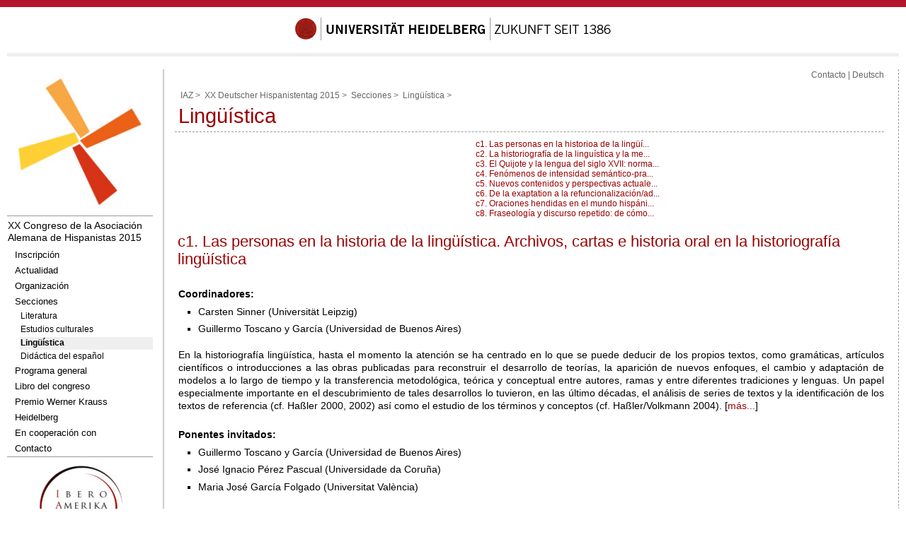

--- FILE ---
content_type: text/html; charset=utf-8
request_url: https://www.uni-heidelberg.de/fakultaeten/neuphil/iask/sued/iaz/20ht/sektionen/sw_es.html
body_size: 7810
content:
<!DOCTYPE html>
<html lang="es">
<head>
  <meta name="GENERATOR" content="IMPERIA 10.5.6_1">

  <meta charset="utf-8">
  <title>Lingüística </title>
  <meta name="author" content="Hans Jürgen Widemann Müller">
  <meta name="organization-email" content="info@iued.uni-heidelberg.de ">
  <meta name="city" content="Heidelberg">
  <meta name="country" content="Germany - Deutschland">
  <meta name="revisit-after" content="3 days">
  <meta http-equiv="imagetoolbar" content="no">
  <meta name="MSSmartTagsPreventParsing" content="true">
  <meta name="keywords" content="Lingüística, secciones, XX Congreso de la Asociación Alemana de Hispanistas 2015">
  <meta name="description" content="Lingüística">



<style type="text/css">
				@import url(https://www.uni-heidelberg.de/css/uni/core/base_ltr.css);
				@import url(https://www.uni-heidelberg.de/css/uni/basemod_ltr_spread.css);
				@import url(https://www.uni-heidelberg.de/css/uni/content.css);
				@import url(https://www.uni-heidelberg.de/css/uni/style_ltr.css);
				@import url(https://www.uni-heidelberg.de/css/uni/print/print_ltr.css);
</style>








<style  type="text/css" media="all">
<!--
#naviMainContainer a#id_es_11{background-color:#efefef;font-weight:bold;}
#naviSubContainer a#id_es_11{background-color:#efefef;font-weight:bold;}
-->
</style>

  <style type="text/css">
/**CSS Rechte Spalte**/
div.roundboxiaz
{
border: solid 1px;
border-color: #909090;
border-radius: 5px 5px 5px 5px;
padding: 10px 10px 5px 10px;
margin: 0px -6px 10px -4px;
background-color:#efefef;
margin-bottom: -10px;
}
div#roundboxcal
{
display: box;
border: solid 0px;
border-radius: 5px;
padding: 10px 10px 5px 10px;
background-image: url('/md/iaz/logovk1.png');
margin: 0px -6px -15px -4px;
}
div#roundboxwordle
{
display: box;
border: solid 0px;
border-radius: 5px;
padding: 10px 10px 5px 10px;
background-image: url('/md/iaz/wordle195x105.png');
margin: 0px -6px -15px -4px;
}
div#roundboxhulc
{
display: box;
border: solid 0px;
border-radius: 5px;
padding: 0px 10px 0px 10px;
background-image: url('/md/iaz/logohulc195.jpg');
margin: 5px -6px -5px -4px;
}
div#roundboxsantander
{
border: solid 0px;
background-image:url('/md/iaz/logosantander.jpg');
margin: 0px -6px -15px -4px;
}
p.seitenanker
{
padding-left: 420px;
text-align: left;
}
.boxRightColumn
{
background-color:#fff;
}
/**CSS Nachnavi**/
div.roundboxnachnavi
{
border: solid 1px;
border-color: #909090;
border-radius: 5px 5px 5px 5px;
padding: 5px 10px 5px 10px;
margin: 0px -6px 10px -4px;
background-color:#efefef;
margin-bottom: -5px;
}
</style>
  <meta name="X-Imperia-Live-Info" content="29612bcd-49b0-4e73-4d36-603ea615b996/2/477/639/640/646/100582/156478/164643/164654">
</head>


<body class="hidecol2">



  <div id="topBarInstitute"><a name="up" id="up">&nbsp;</a></div>
  <div id="page_margins">
    <div id="page">


  <div id="universitaet">
    <a href="//www.uni-heidelberg.de/">
      <img src="http://www.uni-heidelberg.de/imperia/md/images/layoutgrafiken/schriftzug_uni_neu_448x32.gif"
           alt="Siegel | Universität Heidelberg | Zukunft seit 1386">
    </a>
  </div>
  <div id="greyBar"></div>




      <div id="main">
        <div id="col1">
          <div id="col1_content" class="clearfix">



<div class="institutslogo">
<a href="/fakultaeten/neuphil/iask/sued/iaz/20ht/index_es.html">


    <img src="http://www.uni-heidelberg.de/md/iaz/20ht/l20ht.jpg" alt="Iberoamerika-Zentrum" width="204">


</a>


</div>






<div id="naviMainContainer">
    <ul>



		<li class="oberste"> <a href="http://www.uni-heidelberg.de/fakultaeten/neuphil/iask/sued/iaz/20ht/index_es.html" id="id_es_0" >XX Congreso de la Asociación Alemana de Hispanistas 2015</a> </li>




		<li class="sub"> <a href="http://www.uni-heidelberg.de/fakultaeten/neuphil/iask/sued/iaz/20ht/anmel_es.html" id="id_es_1" >Inscripción</a> </li>




		<li class="sub"> <a href="http://www.uni-heidelberg.de/fakultaeten/neuphil/iask/sued/iaz/20ht/aktue_es.html" id="id_es_2" >Actualidad</a> </li>




		<li class="sub"> <a href="http://www.uni-heidelberg.de/fakultaeten/neuphil/iask/sued/iaz/20ht/orga_es.html" id="id_es_3" >Organización</a> </li>




		<li class="sub"> <a href="http://www.uni-heidelberg.de/fakultaeten/neuphil/iask/sued/iaz/20ht/sektionen/secc_es.html" id="id_es_4" >Secciones</a> </li>




		<li class="subsub"> <a href="http://www.uni-heidelberg.de/fakultaeten/neuphil/iask/sued/iaz/20ht/sektionen/lw_es.html" id="id_es_9" >Literatura</a> </li>




		<li class="subsub"> <a href="http://www.uni-heidelberg.de/fakultaeten/neuphil/iask/sued/iaz/20ht/sektionen/kw_es.html" id="id_es_10" >Estudios culturales</a> </li>




		<li class="subsub"> <a href="http://www.uni-heidelberg.de/fakultaeten/neuphil/iask/sued/iaz/20ht/sektionen/sw_es.html" id="id_es_11" >Lingüística</a> </li>




		<li class="subsub"> <a href="http://www.uni-heidelberg.de/fakultaeten/neuphil/iask/sued/iaz/20ht/sektionen/ds_es.html" id="id_es_12" >Didáctica del español</a> </li>




		<li class="sub"> <a href="http://www.uni-heidelberg.de/fakultaeten/neuphil/iask/sued/iaz/20ht/progr_es.html" id="id_es_5" >Programa general</a> </li>




		<li class="sub"> <a href="http://www.uni-heidelberg.de/fakultaeten/neuphil/iask/sued/iaz/20ht/reader_es.html" id="id_es_14" >Libro del congreso</a> </li>




		<li class="sub"> <a href="../wkp_es.html" id="id_es_13" >Premio Werner Krauss</a> </li>




		<li class="sub"> <a href="http://www.uni-heidelberg.de/fakultaeten/neuphil/iask/sued/iaz/20ht/hd/hd_es.html" id="id_es_6" >Heidelberg</a> </li>




		<li class="sub"> <a href="http://www.uni-heidelberg.de/fakultaeten/neuphil/iask/sued/iaz/20ht/koop_es.html" id="id_es_7" >En cooperación con</a> </li>




		<li class="sub"> <a href="http://www.uni-heidelberg.de/fakultaeten/neuphil/iask/sued/iaz/20ht/kont_es.html" id="id_es_8" >Contacto</a> </li>



</ul>
    <div class="navilast"></div>
</div> <!-- Ende NaviMainContainer -->




         
	

  <div class="boxRightColumn" id="rechts_1_0">
    <div class="rightColumntext"><p style="text-align: center; margin: -0px 0px -20px 0px;"><a href="http://www.uni-heidelberg.de/fakultaeten/neuphil/iask/sued/iaz/index_es.html">​<span class="i-iwe2-image-container" style="display: inline-block; margin: 0px;">​<span class="i-iwe2-image-container" style="display: inline-block; margin: 0px;"><img alt="Liaz" data-node-id="/2/477/639/640/646/100582/156478/177031" src="/md/iaz/20ht/fittosize__125_123_5dc570dbe6a78ef2d8017c6afb3cc4e8_liaz.jpg" style="width: 125px; height: 123px;" /><br />
<span class="i-iwe2-image-caption"></span></span>​<br />
<span class="i-iwe2-image-caption"></span></span>​<br style="clear: both;" />
​</a> <a href="http://www.hispanistica.de/es/la-asociacion/" style="margin: 0px;">​<span class="i-iwe2-image-container" style="display: inline-block; margin: 0px;"><img alt="Dhv Lomi Web" data-node-id="/2/477/639/640/646/100582/156478/157976" src="/md/iaz/20ht/fittosize__150_99_50d8ca9806e2b227a3ea01e889f61885_dhv_lomi_web.jpg" style="width: 150px; height: 99px;" /><br />
<span class="i-iwe2-image-caption"></span></span>​<br style="clear: both;" />
​<span class="i-iwe2-image-container" style="display: inline-block; margin: 0px;"><img alt="Dfg Logo Blau" data-node-id="/2/477/639/640/646/100582/156478/186712" src="/md/iaz/20ht/fittosize__150_53_acd90bc780cc4b4bbb97d128c14de854_dfg_logo_blau.jpg" style="width: 150px; height: 53px;" /><br />
<span class="i-iwe2-image-caption"></span></span>​</a><a href="http://www.dfg.de"><span class="i-iwe2-image-container" style="display: inline-block; margin: 0px;">​</span></a>​<span class="i-iwe2-image-container" style="display: inline-block; margin: 0px;"><br />
<span class="i-iwe2-image-caption"></span><br style="clear: both;" />
​</span>​<br />
<a href="http://www.mecd.gob.es/servicios-al-ciudadano-mecd/catalogo/cultura/becas-ayudas-y-subvenciones/ayudas-y-subvenciones/cooperacion/programa-hispanex-2013.html"><span class="i-iwe2-image-container" style="display: inline-block; margin: 0px;"><img alt="Logohispanex" data-node-id="/2/477/639/640/646/100582/156478/180829" src="/md/iaz/20ht/fittosize__150_30_9e1ee6fc74ab8dd0d580e8313c2395e5_logohispanex.png" style="width: 150px; height: 30px;" /></span></a></p>
</div>
    <div class="rightColumndist" style="line-height:.9ex;">&nbsp;</div>
  </div>


<div class="headlineRightColumn" id="rechts_headline_1_2">En cooperación con</div>
  <div class="boxRightColumn" id="rechts_1_2">
    <div class="rightColumntext"><div class="roundboxnachnavi" style="padding:-10px 5px 10px 5px;">
<p><a href="http://www.uni-heidelberg.de/fakultaeten/neuphil/iask/sued/index.html">Institut für Übersetzen und Dolmetschen (IÜD)</a></p>

<p><a href="http://www.uni-heidelberg.de/rose/">Romanisches Seminar (RoSe)</a></p>
</div>
</div>
    <div class="rightColumndist" style="line-height:.9ex;">&nbsp;</div>
  </div>






          </div>
        </div> <!-- ENDE Linke Spalte -->
        <div id="col3">
          <div id="col3_content" class="clearfix">


<div id="content"> <!--// Beginn content //-->



         <div id="naviHor"><a href="mailto:hispanistentag2015@uni-heidelberg.de">Contacto</a> | <a href="sw_de.html">Deutsch</a>
</div>





        <div class="pathway">







  &nbsp;<a href="../../index_es.html">IAZ</a>&nbsp;&gt;

  &nbsp;<a href="../index_es.html">XX Deutscher Hispanistentag 2015</a>&nbsp;&gt;

  &nbsp;<a href="secc_es.html">Secciones</a>&nbsp;&gt;

  &nbsp;<a href="sw_es.html">Lingüística</a>&nbsp;&gt;

        </div>

     	<h1>Lingüística</h1>
<div id="text">




<p class="seitenanker">
<a href="#31">c1. Las personas en la historioa de la lingüí...</a> <br>
<a href="#32">c2. La historiografía de la linguística y la me...</a> <br>
<a href="#33">c3. El Quijote y la lengua del siglo XVII: norma...</a> <br>
<a href="#34">c4. Fenómenos de intensidad semántico-pra...</a> <br>
<a href="#35">c5. Nuevos contenidos y perspectivas actuale...</a> <br>
<a href="#36">c6. De la exaptation a la refuncionalización/ad...</a> <br>
<a href="#37">c7. Oraciones hendidas en el mundo hispáni...</a> <br>
<a href="#38">c8. Fraseología y discurso repetido: de cómo...</a> <br>
</p>


	<h2><a href="http://www.uni-heidelberg.de/fakultaeten/neuphil/iask/sued/iaz/20ht/sektionen/31_es.html" id="31" name="31">c1. Las personas en la historia de la lingüística. Archivos, cartas e historia oral en la historiografía lingüística</a></h2>

<p style="text-align: justify;"><br>
<strong>Coordinadores:</strong></p>

<ul>
	<li style="text-align: justify;">Carsten Sinner (Universität Leipzig)</li>
	<li style="text-align: justify;">Guillermo Toscano y García (Universidad de Buenos Aires)</li>
</ul>

<p style="text-align: justify;">En la historiografía lingüística, hasta el momento la atención se ha centrado en lo que se puede deducir de los propios textos, como gramáticas, artículos científicos o introducciones a las obras publicadas para reconstruir el desarrollo de teorías, la aparición de nuevos enfoques, el cambio y adaptación de modelos a lo largo de tiempo y la transferencia metodológica, teórica y conceptual entre autores, ramas y entre diferentes tradiciones y lenguas. Un papel especialmente importante en el descubrimiento de tales desarrollos lo tuvieron, en las último décadas, el análisis de series de textos y la identificación de los textos de referencia (cf. Haßler 2000, 2002) así como el estudio de los términos y conceptos (cf. Haßler/Volkmann 2004). [<a href="http://www.uni-heidelberg.de/fakultaeten/neuphil/iask/sued/iaz/20ht/sektionen/31_es.html">más...</a>]</p>

<p style="text-align: justify;"><br>
<strong>Ponentes invitados:</strong></p>

<ul>
	<li style="text-align: justify;">Guillermo Toscano y García (Universidad de Buenos Aires)</li>
	<li style="text-align: justify;">José Ignacio Pérez Pascual (Universidade da Coruña)</li>
	<li style="text-align: justify;">Maria José García Folgado (Universitat València)</li>
</ul>

<h2 id="anker_3.1.2Lahistoriografadela"><a href="http://www.uni-heidelberg.de/fakultaeten/neuphil/iask/sued/iaz/20ht/sektionen/c2_es.html" id="32" name="32">c2. La historiografía de la lingüística y la memoria de la lingüística moderna</a></h2>

<p style="text-align: justify;"><br>
<strong>Coordinadores:</strong></p>

<ul>
	<li style="text-align: justify;">Gerda Haßler (Universität Potsdam)</li>
	<li style="text-align: justify;">María Luisa Calero Vaquera (Univerisdad de Córdoba)</li>
</ul>

<p style="text-align: justify;">Las investigaciones sobre la historia de la lingüística presentan una intensidad diferente en España y en Alemania; no obstante, pueden considerarse bien asentadas en ambos países. Pese a todo, y con frecuencia, apenas son tenidas en cuenta por los lingüistas no especialistas en historiografía, lo que implica a veces una memoria de escaso alcance en sus trabajos. Generalmente, en la investigación de los hechos lingüísticos el científico no es consciente de la historia y la tradición en el planteamiento de los problemas tratados. La confrontación con esta historia puede incluso conducir a una “paradoja historiográfica”, que se deriva de la relación entre los dos hechos siguientes: (1) Las declaraciones sobre el lenguaje están libres de anclaje temporal siempre y cuando los argumentos estén basados en objetos de interés. (2) La historiografía de la lingüística trata de declaraciones cuyo valor de verdad es indiferente al valor argumentativo en el pensamiento científico. Así, mientras que la constatación de que el castellano se desarrolló en la Península Ibérica antes que el latín es falsa, el hecho de que esto fuera constatado es una verdad histórico-científica que nos remite a un horizonte temporal, a ciertas argumentaciones e intenciones. Para los historiógrafos, todas las aproximaciones al objeto de investigación son relevantes. La historia no es considerada como un mero desarrollo acumulativo que alcanza la posición actual de la disciplina; el historiógrafo, además, intenta evitar el uso del pasado para legitimar el presente. El científico que investiga el objeto en cuestión, guiado por determinados objetivos e intereses, mira hacia atrás en la historia de la investigación y construye como punto de partida el estado actual de la investigación, cuya perspectiva histórica no le interesa. Desde este ángulo surge un horizonte retrospectivo que puede presentar características comunes de escuelas y épocas determinadas.[<a href="http://www.uni-heidelberg.de/fakultaeten/neuphil/iask/sued/iaz/20ht/sektionen/c2_es.html">más...</a>]</p>

<p style="text-align: justify;"><br>
<strong>Ponentes invitados:</strong></p>

<ul>
	<li style="text-align: justify;">Carmen Galán Rodríguez (Universidad de Extremadura)</li>
	<li style="text-align: justify;">Dolores Martínez Gavilán (Universidad de León)</li>
	<li style="text-align: justify;">Xavier Laborda Gil (Universitat de Barcelona)</li>
</ul>

<h2><a 20ht="" fakultaeten="" href="http://www.uni-heidelberg.de/fakultaeten/neuphil/iask/sued/iaz/20ht/sektionen/32_es.html" http:="" iask="" iaz="" id="33" name="33" neuphil="" sektionen="" sued="" www.uni-heidelberg.de="">c3. El Quijote y la lengua del siglo XVII: normas y tradiciones discursivas del español clásico al primer español moderno</a></h2>

<p style="text-align: justify;"><br>
<strong>Coordinadores:</strong></p>

<ul>
	<li style="text-align: justify;">Álvaro S. Octavio de Toledo y Huerta (Universität München)</li>
	<li style="text-align: justify;">Marta Fernández Alcaide (Universidad de Sevilla)</li>
	<li style="text-align: justify;">Elena Leal Abad (Universidad de Sevilla)</li>
</ul>

<p style="text-align: justify;">En el centenario del <em>Quijote </em>de Avellaneda y en vísperas del de la espléndida réplica cervantina, nos parece oportuno plantear un espacio de discusión científica sobre un asunto apenas tratado hasta la fecha: la configuración y evolución del español a lo largo del siglo XVII, partiendo del modelo (actuante ya en su siglo) que ofrecen el alcalaíno y sus contemporáneos y trazando la historia de las modificaciones sustanciales que acabarán desembocando, ya a principios del siglo XVIII, en la lengua de Feijoo o Torres Villarroel. [<a href="http://www.uni-heidelberg.de/fakultaeten/neuphil/iask/sued/iaz/20ht/sektionen/32_es.html">más...</a>]</p>

<p style="text-align: justify;"><br>
<strong>Ponentes invitados:</strong></p>

<ul>
	<li style="text-align: justify;">Rafael Cano Aguilar (Universidad de Sevilla)</li>
	<li style="text-align: justify;">José Luis Girón Alconchel (Univerisdad de Madrid)</li>
	<li style="text-align: justify;">José Jesús Gómez Asencio (Universidad de Salamanca)</li>
</ul>

<h2><a href="http://www.uni-heidelberg.de/fakultaeten/neuphil/iask/sued/iaz/20ht/sektionen/33_es.html" id="34" name="34">c4. Fenómenos de intensidad semántico-pragmáticos: atenuación e intensificación</a></h2>

<p style="text-align: justify;"><br>
<strong>Coordinadores:</strong></p>

<ul>
	<li style="text-align: justify;">Wiltrud Mihatsch (Universität Bochum)</li>
	<li style="text-align: justify;">Marta Albelda (Universidad de Valencia)</li>
</ul>

<p style="text-align: justify;">Las estrategias comunicativas de atenuación e intensificación han sido exploradas por la bibliografía desde perspectivas semánticas, pragmáticas y retóricas. La amplia nómina de recursos que pueden cumplir esta funciones, junto con la falta de criterios unificados para su delimitación, caracterización y reconocimiento, hacen de ellos todavía conceptos inestables en la lingüística. [<a href="http://www.uni-heidelberg.de/fakultaeten/neuphil/iask/sued/iaz/20ht/sektionen/33_es.html">más...</a>]</p>

<p style="text-align: justify;"><br>
<strong>Ponentes invitados:</strong></p>

<ul>
	<li style="text-align: justify;">Antonio Briz Gómez (Universitat de València)</li>
	<li style="text-align: justify;">María Eugenia Flores Treviño (Universiad Autónoma de Nuevo León)</li>
	<li style="text-align: justify;">Silvina Douglas de Sirgo (Universidad Nacional de Tucumán)</li>
</ul>

<h2><a href="http://www.uni-heidelberg.de/fakultaeten/neuphil/iask/sued/iaz/20ht/sektionen/34_es.html" id="35" name="35">c5. Nuevos contenidos y perspectivas actuales de la semántica léxica</a></h2>

<p style="text-align: justify;"><br>
<strong>Coordinadores:</strong></p>

<ul>
	<li style="text-align: justify;">Miguel Casas Gómez (Universidad de Cádiz)</li>
	<li style="text-align: justify;">Martin Hummel (Universidad de Graz)</li>
</ul>

<p style="text-align: justify;">Los recientes avances en la lingüística vienen marcados, hasta cierto punto, por la primacía en la consideración del hecho semántico (en sentido laxo en cuanto comunicación) como objeto principal de estudio, pues, si la semántica había quedado postergada hasta la década de los sesenta, a partir del último tercio del siglo XX ha sufrido una revalorización convirtiéndose, con el transcurrir de los años, en uno de los objetos centrales de las investigaciones lingüísticas por el desarrollo de los siguientes campos: [<a href="http://www.uni-heidelberg.de/fakultaeten/neuphil/iask/sued/iaz/20ht/sektionen/34_es.html">más...</a>]</p>

<p style="text-align: justify;"><br>
<strong>Ponentes invitados:</strong></p>

<ul>
	<li style="text-align: justify;">Ricardo Maldonado (Universidad Autónoma de Querétaro)</li>
	<li style="text-align: justify;">Teresa Cabré (Universitat Pompeu Fabra de Barcelona)</li>
	<li style="text-align: justify;">Nicole Delbecque (<span id="OLK_SRC_BODY_SECTION">Katholieke Universiteit Leuven</span>)</li>
</ul>

<h2><a href="http://www.uni-heidelberg.de/fakultaeten/neuphil/iask/sued/iaz/20ht/sektionen/35_es.html" id="36" name="36">c6. De la exaptation a la refuncionalización/adfuncionalización: mecanismos para describir el cambio lingüístico</a></h2>

<p style="text-align: justify;"><br>
<strong>Coordinadoras:</strong></p>

<ul>
	<li style="text-align: justify;">Mar Garachana Camarero (Universidad de Barcelona)</li>
	<li style="text-align: justify;">Dorien Nieuwenhuijsen (Universiteit de Utrecht)</li>
</ul>

<p style="text-align: justify;">Esta sección tiene por objeto estudiar procesos evolutivos que superan (o complementan) los tradicionales mecanismos de cambio gramatical contemplados por la Teoría de la Gramaticalización. Más concretamente, se analizarán cambios gramaticales que responden a los mecanismos de refuncionalización y adfuncionalización. [<a href="http://www.uni-heidelberg.de/fakultaeten/neuphil/iask/sued/iaz/20ht/sektionen/35_es.html">más...</a>]</p>

<p style="text-align: justify;"><br>
<strong>Ponentes invitados:</strong></p>

<ul>
	<li style="text-align: justify;">Concepción Company Company (Universidad Nacional Autónoma de México)</li>
	<li style="text-align: justify;">Rosa M. Espinosa Elorza (Universidad de Valladolid)</li>
	<li style="text-align: justify;">Christopher Pountain (University of London)</li>
</ul>

<h2><a href="http://www.uni-heidelberg.de/fakultaeten/neuphil/iask/sued/iaz/20ht/sektionen/36_es.html" id="37" name="37">c7. Oraciones hendidas en el mundo hispánico: problemas estructurales y variacionales</a></h2>

<p style="text-align: justify;"><br>
<strong>Coordinadores:</strong></p>

<ul>
	<li style="text-align: justify;">Elena Diez del Corral Areta (Université de Lausanne)</li>
	<li style="text-align: justify;">Miguel Gutiérrez Maté (Friedrich-Alexander-Universität Erlangen-Nürnberg)</li>
</ul>

<p style="text-align: justify;">Las llamadas oraciones hendidas o escindidas (en inglés <em>clefts</em>) —también <em>perífrasis de relativo</em> (Moreno Cabrera 1999) o <em>copulativas enfáticas de relativo</em> (NGLE 2009)— han sido un objeto de investigación central en la Hispanística de las últimas décadas, en sintonía con el auge de los estudios sobre estructura informativa desde una perspectiva sintáctica. Sin embargo, sigue vigente la discusión sobre algunos aspectos formales y funcionales de estas construcciones, así como sigue siendo necesario continuar (o, en algunos puntos, iniciar) el estudio de su localización en el dominio variacional del español. [<a href="http://www.uni-heidelberg.de/fakultaeten/neuphil/iask/sued/iaz/20ht/sektionen/36_es.html">más...</a>]</p>

<p style="text-align: justify;"><br>
<strong>Ponentes invitados:</strong></p>

<ul>
	<li style="text-align: justify;">Mercedes Sedano (Universidad Central de Caracas)</li>
	<li style="text-align: justify;">Dunia Catalina Méndez Vallejo (Princeton University)</li>
	<li style="text-align: justify;"><font face="Arial,sans-serif">Salvador Gutiérrez (Universidad de León / Real Academia Española)</font></li>
</ul>

<h2><a href="http://www.uni-heidelberg.de/fakultaeten/neuphil/iask/sued/iaz/20ht/sektionen/37_es.html" id="38" name="38">c8. Fraseología y discurso repetido: de cómo el lenguaje innova sobre la tradición</a></h2>

<p style="text-align: justify;"><br>
<strong>Coordinadores:</strong></p>

<ul>
	<li style="text-align: justify;">Carmen Mellado Blanco (Universidad de Santiago de Compostela)</li>
	<li style="text-align: justify;">Inés Olza (Universidad de Navarra)</li>
	<li style="text-align: justify;">Katrin Berty (Universität Heidelberg)</li>
</ul>

<p style="text-align: justify;">La fraseología española ha experimentado un avance extraordinario en los últimos años, en especial a partir de la publicación del <em>Manual de fraseología española</em> de Gloria Corpas Pastor (1996). Años antes, la relevante obra del colombiano Alberto Zuluaga <em>(Introducción al estudio de las expresiones fijas</em>, 1980) hizo posible la difusión de la investigación fraseológica alemana y rusa en el marco del español de España e Hispanoamérica. [<a href="http://www.uni-heidelberg.de/fakultaeten/neuphil/iask/sued/iaz/20ht/sektionen/37_es.html">más...</a>]</p>

<p style="text-align: justify;"><br>
<strong>Ponentes invitados:</strong></p>

<ul>
	<li style="text-align: justify;">Gloria Corpas Pastor (Universidad de Málaga)</li>
	<li style="text-align: justify;">Pedro Mogorrón Huerta (Universidad de Alicante)</li>
	<li style="text-align: justify;">Leonor Ruiz Gurillo (Universidad de Alicante)</li>
</ul>


</div>

	<div class="bearbeiter">
	    Editor:
            <a href="mailto:iaz-info@uni-heidelberg.de">
            correo electrónico</a>

	    <div> Letzte Änderung:
				25.02.2015
	</div>
	</div>

			<div class="topVariabel"><a href="#up"><img src="http://www.uni-heidelberg.de/imperia/md/images/layoutgrafiken/icon_top.gif" alt="zum Seitenanfang/up" width="39" height="13"></a>
			</div>



</div>
 <!--// Ende content //-->


          <!-- IE Column Clearing -->
          <div id="ie_clearing"> &#160; </div>
        </div>  <br class="rechts">
      </div> <!-- Ende 3./mittlere Spalte -->
</div> <!-- main -->
      <!-- begin: #footer -->

<div id="footerBar"></div> <!--// roter Balken Seitenfu&szlig; //-->
<div id="footer">

<div class="copyright">
		&copy; Copyright Universit&auml;t Heidelberg |
		<a href="http://www.uni-heidelberg.de/contacto.html#impressum">Impressum</a> |
                <a href="https://www.uni-heidelberg.de/datenschutzerklaerung_web.html">Datenschutzerkl&auml;rung</a>

	</div><br>
</div>      <!-- Ende footer -->

<div id="statistik">
<!-- Piwik -->
<script type="text/javascript">
  var _paq = _paq || [];
  _paq.push(["disableCookies"]);
  _paq.push(["trackPageView"]);
  _paq.push(["enableLinkTracking"]);
  (function() {
    var u=(("https:" == document.location.protocol) ? "https" : "http") + "://webanalyse.urz.uni-heidelberg.de/piwik/";
    _paq.push(["setTrackerUrl", u+"piwik.php"]);
    _paq.push(["setSiteId", "44"]);
    var d=document, g=d.createElement("script"), s=d.getElementsByTagName("script")[0]; g.type="text/javascript";
    g.defer=true; g.async=true; g.src=u+"piwik.js"; s.parentNode.insertBefore(g,s);
  })();
</script>
<noscript>
<!-- Piwik Image Tracker -->
<div><img src="https://webanalyse.urz.uni-heidelberg.de/piwik/piwik.php?idsite=44&amp;rec=1" style="border:0" alt="">
</div><!-- End Piwik -->
</noscript>
<!-- End Piwik Code -->

</div>   <!-- Ende statistik -->

    </div>	<!-- Ende page -->
</div>		<!-- Ende pagemargin -->




</body>
</html>
